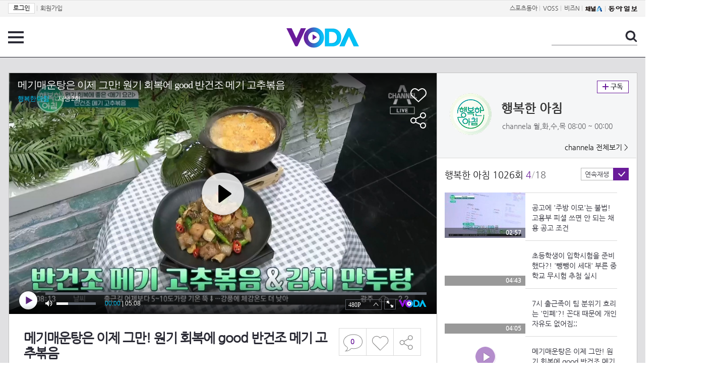

--- FILE ---
content_type: text/html; charset=UTF-8
request_url: https://voda.donga.com/3/all/39/3931489/1
body_size: 10251
content:
<!doctype html>
<html lang="ko">
    <head>
        <title>메기매운탕은 이제 그만! 원기 회복에 good 반건조 메기 고추볶음 | 보다</title>
        <meta name='keywords' content='보다, VODA, 동아일보, 동아닷컴, news, donga.com, voda'>
        <meta name='description' content="행복한 아침 1026회(23.02.02) 원기 회복에 좋은 '메기 요리' 반건조 메기 고추볶음 활기가 넘치는 '행복한 아침'이 시작됩니다! '행복한 아침' 월~금 아침 7시 30분 방송">
        <meta name='writer' content='동아닷컴'>
        <meta http-equiv='Content-Type' content='text/html; charset=utf-8'>
        <meta http-equiv="X-UA-Compatible" content="IE=edge">
        <meta property="og:image" content="https://dimg.donga.com/egc/CDB/VODA/Article/CA1/WPG2190045D/CA1_000002089967339.jpg"/>
        <meta name='robots' content='index,follow'/><meta name='googlebot' content='index,follow'/><meta name='referrer' content='no-referrer-when-downgrade'><meta property='og:type' content='video'><meta property='og:site_name' content='voda.donga.com' /><meta property='og:title' content='메기매운탕은 이제 그만! 원기 회복에 good 반건조 메기 고추볶음'/><meta property='og:image' content='https://dimg.donga.com/egc/CDB/VODA/Article/CA1/WPG2190045D/CA1_000002089967339.jpg'/><meta property='og:description' content='행복한 아침 1026회(23.02.02) 원기 회복에 좋은 '메기 요리' 반건조 메기 고추볶음 활기가 넘치는 '행복한 아침'이 시작됩니다! '행복한 아침' 월~금 아침 7시 30분 방송'><meta property='og:url' content='https://voda.donga.com/3/all/39/3931489/1'><meta property='og:video' content='https://voda.donga.com/play?cid=3931489&isAutoPlay=0'><meta property='og:video:url' content='https://voda.donga.com/play?cid=3931489&isAutoPlay=0'><meta property='og:video:type' content='text/html' /><meta property='og:video:width' content='476'><meta property='og:video:height' content='268'><meta property='og:video' content='https://voda.donga.com/play?cid=3931489&isAutoPlay=0'><meta property='og:video:url' content='https://voda.donga.com/play?cid=3931489&isAutoPlay=0'><meta property='og:video:type' content='application/x-shockwave-flash' /><meta property='og:video:width' content='476'><meta property='og:video:height' content='268'><meta name='twitter:card' content='summary' /><meta name='twitter:image:src' content='https://dimg.donga.com/egc/CDB/VODA/Article/CA1/WPG2190045D/CA1_000002089967339.jpg' /><meta name='twitter:site' content='@dongamedia' /><meta name='twitter:url' content='https://voda.donga.com/3/all/39/3931489/1' /><meta name='twitter:description' content='행복한 아침 1026회(23.02.02) 원기 회복에 좋은 '메기 요리' 반건조 메기 고추볶음 활기가 넘치는 '행복한 아침'이 시작됩니다! '행복한 아침' 월~금 아침 7시 30분 방송' /><meta name='twitter:title' content='메기매운탕은 이제 그만! 원기 회복에 good 반건조 메기 고추볶음' />
        <link rel="image_src" href="https://dimg.donga.com/egc/CDB/VODA/Article/CA1/WPG2190045D/CA1_000002089967339.jpg" />
        <link rel='stylesheet' type='text/css' href='https://image.donga.com/voda/pc/2016/css/style.css?t=20240708'>
        <script type="text/javascript" src="https://image.donga.com/donga/js.v.1.0/jquery-latest.js"></script>
        <script type='text/javascript' src='https://image.donga.com/donga/js.v.1.0/jquery-ui.js'></script>
        <script type='text/javascript' src='https://image.donga.com/donga/js.v.1.0/jquery-cookie.js'></script>
        <script type='text/javascript' src='https://image.donga.com/donga/js.v.1.0/donga.js'></script>
            <script type="application/ld+json">
    {
      "@context": "https://schema.org",
      "@type": "VideoObject",
      "name": "메기매운탕은 이제 그만! 원기 회복에 good 반건조 메기 고추볶음",
      "description": "행복한 아침 1026회(23.02.02) 원기 회복에 좋은 '메기 요리' 반건조 메기 고추볶음 활기가 넘치는 '행복한 아침'이 시작됩니다! '행복한 아침' 월~금 아침 7시 30분 방송",
      "thumbnailUrl": [
        "https://dimg.donga.com/egc/CDB/VODA/Article/CA1/WPG2190045D/CA1_000002089967339.jpg"
       ],
      "uploadDate": "2025-07-15T02:17:18+09:00",
      "duration": "PT5M8S",
      "contentUrl": "https://voda.donga.com/play?cid=3931489&isAutoPlay=0",
      "embedUrl": "https://voda.donga.com/3/all/39/3931489/1",
      "regionsAllowed": ["kr"]
    }
    </script>
        <script type='text/javascript' src='https://image.donga.com/dac/VODA/voda_view_head_taboola.js'></script>
        
<script type="text/javascript" src="https://image.donga.com/donga/js.v.1.0/GAbuilder.js?t=20240911"></script>
<script type="text/javascript">
gabuilder = new GAbuilder('GTM-PSNN4TX') ;
let pageviewObj = {
    'up_login_status' : 'N'
}
gabuilder.GAScreen(pageviewObj);
</script>
    </head>
    <body >
        
<!-- Google Tag Manager (noscript) -->
<noscript><iframe src='https://www.googletagmanager.com/ns.html?id=GTM-PSNN4TX' height='0' width='0' style='display:none;visibility:hidden'></iframe></noscript>
<!-- End Google Tag Manager (noscript) -->
        <div class='skip'><a href='#content'>본문바로가기</a></div>

        <!-- gnb 영역 -->
        <div id='gnb'>
    <div class='gnbBox'>
        <ul class='gnbLeft'>
            <li><a href='https://secure.donga.com/membership/login.php?gourl=https%3A%2F%2Fvoda.donga.com%2F3%2Fall%2F39%2F3931489%2F1'><strong>로그인</strong></a> | </li><li><a href='https://secure.donga.com/membership/join.php?gourl=https%3A%2F%2Fvoda.donga.com%2F3%2Fall%2F39%2F3931489%2F1'>회원가입</a></li>
        </ul>
        <ul class='gnbRight'>
            <li><a href='https://sports.donga.com' target='_blank' alt='SPORTS' title='SPORTS'>스포츠동아</a> | </li><li><a href='https://studio.donga.com/' target='_blank' alt='VOSS' title='VOSS'>VOSS</a> | </li><li><a href='https://bizn.donga.com' target='_blank' alt='BIZN' title='BIZN'>비즈N</a> | </li><li><a href='http://www.ichannela.com/' target='_blank' alt='CHANNEL_A' title='CHANNEL_A'><img src='https://image.donga.com/pc/2022/images/common/btn_ichannela.png'></a></li><li><a href='https://www.donga.com'><img src='https://image.donga.com/pc/2022/images/common/btn_donga.png'></a></li>
        </ul>
    </div>
</div>
        <!-- //gnb 영역 -->

        <!-- header 영역 -->
        <div id='header'>
            <!-- 메뉴 -->
            <div class="menu">
                <a href="#" class="menuBtn" onClick='javascript:$(".menuLayer").toggle();return false;'>전체 메뉴</a>
                <!-- 메뉴 레이어 -->
                <div class='menuLayer' style='display:none;' onmouseover='javascript:$(".menuLayer").show();' onMouseOut='javascript:$(".menuLayer").hide();'>
                    <div class="menu_box player">
                        <strong class="tit">동영상</strong>
                        <ul class="list_menu">
                            <li><a href="https://voda.donga.com/List?p1=genre&p2=all">최신</a></li>
                            <li><a href="https://voda.donga.com/List?p1=genre&p2=bestclick">인기</a></li>
                            <!-- <li><a href="https://voda.donga.com/List?c=01010&p1=genre&p2=all">뉴스</a></li> -->
                            <li><a href="https://voda.donga.com/List?c=0102&p1=genre&p2=all">예능</a></li>
                            <li><a href="https://voda.donga.com/List?c=0103&p1=genre&p2=all">뮤직</a></li>
                            <li><a href="https://voda.donga.com/List?c=0109&p1=genre&p2=all">어린이</a></li>
                            <li><a href="https://voda.donga.com/List?c=0107&p1=genre&p2=all">스포츠</a></li>
                            <!-- <li><a href="https://voda.donga.com/List?c=0108&p1=genre&p2=all">게임</a></li> -->
                            <li><a href="https://voda.donga.com/List?c=0105&p1=genre&p2=all">교양</a></li>
                            <li><a href="https://voda.donga.com/List?c=0106&p1=genre&p2=all">라이프</a></li>
                            <li><a href="https://voda.donga.com/List?c=0104&p1=genre&p2=all">시사</a></li>
                            <li><a href="https://voda.donga.com/List?c=0101&p1=genre&p2=all">드라마/영화</a></li>
                        </ul>
                    </div>
                    <div class="menu_box program">
                        <strong class="tit">프로그램</strong>
                        <ul class="list_menu">
                            <li><a href="https://voda.donga.com/List?p1=program&p2=all">최신 업데이트</a></li>
                            <li><a href="https://voda.donga.com/List?c=0005&p1=program&p2=broad">방송사별</a></li>
                            <li><a href="https://voda.donga.com/List?p1=program&p2=weekly">요일별</a></li>
                        </ul>
                    </div>
                    <div class="menu_box my">
                        <strong class="tit">MY</strong>
                        <ul class="list_menu">
                            <li><a href="https://voda.donga.com/My/List?p1=recent">최근 본</a></li>
                            <li><a href="https://voda.donga.com/My/List?p1=like">좋아요</a></li>
                            <li><a href="https://voda.donga.com/My/Subscription">구독</a></li>
                        </ul>
                    </div>
                    <div class="menu_box tv_brand">
                        <strong class="tit">브랜드관</strong>
                        <ul class="list_menu">
                            <li><a href="https://voda.donga.com/Brand?c=0&p1=tvchosun&p4=0003"><span class="icon_brand tvcho">TV조선</span></a></li>
                            <li><a href="https://voda.donga.com/Brand?c=0&p1=mbn&p4=0006"><span class="icon_brand mbn">MBN</span></a></li>
                            <li><a href="https://voda.donga.com/Brand?c=0&p1=channela&p4=0004"><span class="icon_brand cha">채널A</span></a></li>
                            <li><a href="https://voda.donga.com/Brand?c=0&p1=jtbc&p4=0005"><span class="icon_brand jtbc">JTBC</span></a></li>
                            <!--<li><a href="https://voda.donga.com/Brand?c=0&p1=cjenm&p4=0007"><span class="icon_brand cjem">CJ ENM</span></a></li>-->
                            <li><a href="https://voda.donga.com/Brand?c=0&p1=kbs&p4=0008"><span class="icon_brand kbs">KBS</span></a></li>
                            <li><a href="https://voda.donga.com/Brand?c=0&p1=mbc&p4=0002"><span class="icon_brand mbc">MBC</span></a></li>
                            <li><a href="https://voda.donga.com/Brand?c=0&p1=sbs&p4=0001"><span class="icon_brand sbs">SBS</span></a></li>
                            <!-- <li><a href="#"><span class="icon_brand ebs">EBS</span></a></li> -->
                        </ul>
                    </div>
                    <a href='#' class="btn_close" onClick='javascript:$(".menuLayer").hide();return false;'>닫기</a>
                </div>
                <!-- //메뉴 레이어 -->
            </div>
            <!-- //메뉴 -->
            <h1><a href="https://voda.donga.com"><img src="https://image.donga.com/voda/pc/2016/images/logo.gif" alt="VODA" /></a></h1>
            <!-- 전체 검색 -->
            <div class="search">
                <form action="https://voda.donga.com/Search" name="search">
                    <fieldset>
                        <legend>검색</legend>
                        <input type="text" id="query" name="query" title="검색어 입력 " />
                        <a href="javascript:search.submit();">검색</a>
                    </fieldset>
                </form>
            </div>
            <!-- // 전체 검색 -->
        </div>
        <!-- //header 영역 -->        <div id="wrap">
            <!-- container -->
            <div id="container">
                <div id="content">
                    <div class="playView">
                        <!-- 상단 동영상 영역 -->
                        <div class="playAreaWrap">
                        <div class="playArea">
                            <div class="playAreaCon">
                                <div class="playLeft">
                                    <!-- iframe 동영상 영역 -->
                                    <iframe width="848" height="478" src="https://voda.donga.com/play?cid=3931489&prod=voda&isAutoPlay=1&reco=0" frameborder="0" allowfullscreen name="iframe" scrolling="no"></iframe>
                                    <!-- //iframe 동영상 영역 -->
                                    <div class="playInfo">
                                        <h1 class="tit">메기매운탕은 이제 그만! 원기 회복에 good 반건조 메기 고추볶음</h1>
                                        <span>재생 <span id="playCnt">0</span>회  <span>|</span>  등록 2023.02.02</span>
                                        <div class="txtBox">
                                            <p class="txt">원기 회복에 좋은 '메기 요리' 반건조 메기 고추볶음 활기가 넘치는 '행복한 아침'이 시작됩니다! '행복한 아침' 월~금 아…</p>
                                            <!-- 더보기했을 떄 내용 -->
                                            <div class="txt2">
                                            <p>원기 회복에 좋은 '메기 요리' 반건조 메기 고추볶음 활기가 넘치는 '행복한 아침'이 시작됩니다! '행복한 아침' 월~금 아침 7시 30분 방송<br><br><strong>영상물 등급&nbsp;&nbsp;</strong> 모든 연령 시청가 <br>
<strong>방영일&nbsp;&nbsp;&nbsp;&nbsp;&nbsp;&nbsp;&nbsp;&nbsp;&nbsp;&nbsp;</strong> 2023. 02. 02<br>
<strong>카테고리&nbsp;&nbsp;&nbsp;&nbsp;&nbsp;&nbsp;</strong> 교양</p>
                                                <ul>
                                                    
                                                </ul>
                                            </div>
                                            <!-- //더보기했을 떄 내용 -->
                                        </div>
                                        <a href="#" class="more" onclick="javascript:return false;">더보기</a>
                                        <script type='text/javascript' src='https://image.donga.com/dac/VODA/voda_view_content.js'></script>
                                        <div class='play_bottom_ad'><script src='https://image.donga.com/dac/VODA/PC/voda_view_center_banner.js' type='text/javascript'></script></div>

                                        <ul class="btnArea">
                                            <li class="comment">
                                                <a href="#replyLayer" id="replyCnt"></a>
                                            </li>
                                            <span id='likeCnt' style='display:none;'></span><li class='like' onclick='javascript:return _spinTopLike(spinTopParams);' id='likeBtn'><a href='#'>좋아요</a></li> <li class='like' id='likeBox' style='display:none;'><a href='#' class='on' ></a></li>
                                            <li class="share">
                                                <a href="#none" class="shareBtn" onClick='javascript:$(".shareLayer").toggle();'>공유하기</a>
                                            </li>
                                        </ul>
                                        <div class='shareLayer' style='display:none;' onmouseover='javascript:$(".shareLayer").show();' onMouseOut='javascript:$(".shareLayer").hide();' >
                                            <span class="title">공유하기</span>
                                            <ul class="sns_list">

                                                <li><a href="#" onclick = "window.open( 'http://www.facebook.com/sharer.php?u=https%3A%2F%2Fvoda.donga.com%2F3%2Fall%2F39%2F3931489%2F1', '_SNS', 'width=760,height=500' ) ;return false;"><span class="icon_sns facebook">페이스북</span></a></li>
                                                <li><a href="#" onclick = "window.open( 'http://twitter.com/share?text=%EB%A9%94%EA%B8%B0%EB%A7%A4%EC%9A%B4%ED%83%95%EC%9D%80%20%EC%9D%B4%EC%A0%9C%20%EA%B7%B8%EB%A7%8C%21%20%EC%9B%90%EA%B8%B0%20%ED%9A%8C%EB%B3%B5%EC%97%90%20good%20%EB%B0%98%EA%B1%B4%EC%A1%B0%20%EB%A9%94%EA%B8%B0%20%EA%B3%A0%EC%B6%94%EB%B3%B6%EC%9D%8C%20%3A%20VODA%20donga.com&url=https%3A%2F%2Fvoda.donga.com%2F3%2Fall%2F39%2F3931489%2F1', '_SNS', 'width=860,height=500' ) ;return false;"><span class="icon_sns twitter">트위터</span></a></li>

                                                
                                                <li class="url">
                                                    <input type="text" class="url_inp" value="https://voda.donga.com/3/all/39/3931489/1"  id="url1"><a href="#" class="btn_copyurl" onclick="javascript:copyUrl('url1'); return false;">url복사</a>
                                                    <span class="txt" id="url1Txt">URL주소가 <em>복사</em>되었습니다.</span>
                                                </li>

                                            </ul>
                                            <a href='#none' class="btn_close" onClick='javascript:$(".shareLayer").hide();return false;'>닫기</a>
                                        </div>
                                    </div>
                                </div>
                                <div class="playRight">
                                    <div class="titBox">
    <div class='imgBox prgBg'><img src='https://dimg.donga.com/egc/CDB/VODA/Article/Program/CA1/WPG2190045D/CA1WPG2190045D489_thumb.jpg' alt='' /><span class='bg'></span></div>
    <div class="infoBox">
        <h2><a href='https://voda.donga.com/Program?cid=1631977'>행복한 아침</a></h2>
        <span class="info">channela 월,화,수,목  08:00 ~ 00:00</span>
    </div>
    <span class="subscribe">
        <a href='#' id='favorite0' onclick='javascript:return _spinTopFavorite(spinTopParams, 0);'>구독</a><a href='#' id='disfavorite0' onclick='javascript:return _spinTopDisFavorite(spinTopParams, 0);' class='on' style='display:none;'>구독</a>
    </span>
    <span class="all"><a href='https://voda.donga.com/Brand?c=0&p1=channela' >channela 전체보기 ></a></span>
</div>
                                    <div class="titListBox">
                                        <div>
                                            <div class="info">
                                                <span class="name">행복한 아침 1026회</span>  <span class='cur'>4</span><span class='slash'>/</span><span class='tot'>18</span>
                                            </div>
                                            <span class="autoPlayBox">
                                                    <span class="autoPlay">연속재생</span><span class="chk" id="chk_auto">동의</span>
                                            </span>
                                        </div>
                                        <div class="titList">
                                            <ul id="mydiv">
                                               <li>
    <a href="https://voda.donga.com/view/3/all/39/3931477/1">
        <div class="thumb">
            <img src="https://dimg.donga.com/c/160/90/95/1/egc/CDB/VODA/Article/CA1/WPG2190045D/CA1_000002089962364.jpg" alt="" />
            <div class="play_info">
                <span class="time">02:57</span>
            </div>
            
        </div>
        <div class="thumb_txt">
            <p>공고에 '주방 이모'는 불법! 고용부 피셜 쓰면 안 되는 채용 공고 조건</p>
        </div>
    </a>
</li><li>
    <a href="https://voda.donga.com/view/3/all/39/3931480/1">
        <div class="thumb">
            <img src="https://dimg.donga.com/c/160/90/95/1/egc/CDB/VODA/Article/CA1/WPG2190045D/CA1_000002089965749.jpg" alt="" />
            <div class="play_info">
                <span class="time">04:43</span>
            </div>
            
        </div>
        <div class="thumb_txt">
            <p>초등학생이 입학시험을 준비했다?! '뺑뺑이 세대' 부른 중학교 무시험 추첨 실시</p>
        </div>
    </a>
</li><li>
    <a href="https://voda.donga.com/view/3/all/39/3931486/1">
        <div class="thumb">
            <img src="https://dimg.donga.com/c/160/90/95/1/egc/CDB/VODA/Article/CA1/WPG2190045D/CA1_000002089964597.jpg" alt="" />
            <div class="play_info">
                <span class="time">04:05</span>
            </div>
            
        </div>
        <div class="thumb_txt">
            <p>7시 출근족이 팀 분위기 흐리는 '민폐'?! 꼰대 때문에 개인 자유도 없어짐;;</p>
        </div>
    </a>
</li><li>
    <a href="https://voda.donga.com/view/3/all/39/3931489/1">
        <div class="thumb">
            <img src="https://dimg.donga.com/c/160/90/95/1/egc/CDB/VODA/Article/CA1/WPG2190045D/CA1_000002089967392.jpg" alt="" />
            <div class="play_info on">
                <span class="time">05:08</span>
            </div>
            <span class='play'>재생중</span>
        </div>
        <div class="thumb_txt">
            <p>메기매운탕은 이제 그만! 원기 회복에 good 반건조 메기 고추볶음</p>
        </div>
    </a>
</li><li>
    <a href="https://voda.donga.com/view/3/all/39/3931492/1">
        <div class="thumb">
            <img src="https://dimg.donga.com/c/160/90/95/1/egc/CDB/VODA/Article/CA1/WPG2190045D/CA1_000002089966333.jpg" alt="" />
            <div class="play_info">
                <span class="time">05:00</span>
            </div>
            
        </div>
        <div class="thumb_txt">
            <p>4년 만에 K-POP 전설이 된 그들! 서태지와 아이들의 혜성 같은 등장</p>
        </div>
    </a>
</li><li>
    <a href="https://voda.donga.com/view/3/all/39/3931495/1">
        <div class="thumb">
            <img src="https://dimg.donga.com/c/160/90/95/1/egc/CDB/VODA/Article/CA1/WPG2190045D/CA1_000002089968142.jpg" alt="" />
            <div class="play_info">
                <span class="time">05:18</span>
            </div>
            
        </div>
        <div class="thumb_txt">
            <p>함 잡솨봐~ 바삭한 조림 요리 만드는 양념 꿀팁! '반건조 메기 고추볶음'</p>
        </div>
    </a>
</li><li>
    <a href="https://voda.donga.com/view/3/all/39/3931501/1">
        <div class="thumb">
            <img src="https://dimg.donga.com/c/160/90/95/1/egc/CDB/VODA/Article/CA1/WPG2190045D/CA1_000002089969664.png" alt="" />
            <div class="play_info">
                <span class="time">10:26</span>
            </div>
            
        </div>
        <div class="thumb_txt">
            <p>함 잡솨봐~ 원기 회복에 좋은 '반건조 메기 고추볶음' 만드는 법</p>
        </div>
    </a>
</li><li>
    <a href="https://voda.donga.com/view/3/all/39/3931510/1">
        <div class="thumb">
            <img src="https://dimg.donga.com/c/160/90/95/1/egc/CDB/VODA/Article/CA1/WPG2190045D/CA1_000002089971329.png" alt="" />
            <div class="play_info">
                <span class="time">16:45</span>
            </div>
            
        </div>
        <div class="thumb_txt">
            <p>'7시 출근' 논란, 다 꼰대 때문?! 고용주와 직장 상사들이 하지 말아야 할 것들 </p>
        </div>
    </a>
</li><li>
    <a href="https://voda.donga.com/view/3/all/39/3944572/1">
        <div class="thumb">
            <img src="https://dimg.donga.com/c/160/90/95/1/egc/CDB/VODA/Article/CA1/WPG2190045D/CA1_000002089962161.jpg" alt="" />
            <div class="play_info">
                <span class="time">02:57</span>
            </div>
            
        </div>
        <div class="thumb_txt">
            <p>공고에 '주방 이모'는 불법! 고용부 피셜 쓰면 안 되는 채용 공고 조건</p>
        </div>
    </a>
</li><li>
    <a href="https://voda.donga.com/view/3/all/39/3944575/1">
        <div class="thumb">
            <img src="https://dimg.donga.com/c/160/90/95/1/egc/CDB/VODA/Article/CA1/WPG2190045D/CA1_000002089964771.jpg" alt="" />
            <div class="play_info">
                <span class="time">04:05</span>
            </div>
            
        </div>
        <div class="thumb_txt">
            <p>7시 출근족이 팀 분위기 흐리는 '민폐'?! 꼰대 때문에 개인 자유도 없어짐;;</p>
        </div>
    </a>
</li><li>
    <a href="https://voda.donga.com/view/3/all/39/3944584/1">
        <div class="thumb">
            <img src="https://dimg.donga.com/c/160/90/95/1/egc/CDB/VODA/Article/CA1/WPG2190045D/CA1_000002089965253.jpg" alt="" />
            <div class="play_info">
                <span class="time">04:43</span>
            </div>
            
        </div>
        <div class="thumb_txt">
            <p>초등학생이 입학시험을 준비했다?! '뺑뺑이 세대' 부른 중학교 무시험 추첨 실시</p>
        </div>
    </a>
</li><li>
    <a href="https://voda.donga.com/view/3/all/39/3944587/1">
        <div class="thumb">
            <img src="https://dimg.donga.com/c/160/90/95/1/egc/CDB/VODA/Article/CA1/WPG2190045D/CA1_000002089965174.jpg" alt="" />
            <div class="play_info">
                <span class="time">04:43</span>
            </div>
            
        </div>
        <div class="thumb_txt">
            <p>초등학생이 입학시험을 준비했다?! '뺑뺑이 세대' 부른 중학교 무시험 추첨 실시</p>
        </div>
    </a>
</li><li>
    <a href="https://voda.donga.com/view/3/all/39/3944593/1">
        <div class="thumb">
            <img src="https://dimg.donga.com/c/160/90/95/1/egc/CDB/VODA/Article/CA1/WPG2190045D/CA1_000002089966585.jpg" alt="" />
            <div class="play_info">
                <span class="time">05:00</span>
            </div>
            
        </div>
        <div class="thumb_txt">
            <p>4년 만에 K-POP 전설이 된 그들! 서태지와 아이들의 혜성 같은 등장</p>
        </div>
    </a>
</li><li>
    <a href="https://voda.donga.com/view/3/all/39/3944626/1">
        <div class="thumb">
            <img src="https://dimg.donga.com/c/160/90/95/1/egc/CDB/VODA/Article/CA1/WPG2190045D/CA1_000002089971621.png" alt="" />
            <div class="play_info">
                <span class="time">16:45</span>
            </div>
            
        </div>
        <div class="thumb_txt">
            <p>'7시 출근' 논란, 다 꼰대 때문?! 고용주와 직장 상사들이 하지 말아야 할 것들 </p>
        </div>
    </a>
</li><li>
    <a href="https://voda.donga.com/view/3/all/39/3944632/1">
        <div class="thumb">
            <img src="https://dimg.donga.com/c/160/90/95/1/egc/CDB/VODA/Article/CA1/WPG2190045D/CA1_000002089968996.jpg" alt="" />
            <div class="play_info">
                <span class="time">05:18</span>
            </div>
            
        </div>
        <div class="thumb_txt">
            <p>함 잡솨봐~ 바삭한 조림 요리 만드는 양념 꿀팁! '반건조 메기 고추볶음'</p>
        </div>
    </a>
</li><li>
    <a href="https://voda.donga.com/view/3/all/39/3944635/1">
        <div class="thumb">
            <img src="https://dimg.donga.com/c/160/90/95/1/egc/CDB/VODA/Article/CA1/WPG2190045D/CA1_000002089967666.jpg" alt="" />
            <div class="play_info">
                <span class="time">05:08</span>
            </div>
            
        </div>
        <div class="thumb_txt">
            <p>메기매운탕은 이제 그만! 원기 회복에 good 반건조 메기 고추볶음</p>
        </div>
    </a>
</li><li>
    <a href="https://voda.donga.com/view/3/all/39/3944638/1">
        <div class="thumb">
            <img src="https://dimg.donga.com/c/160/90/95/1/egc/CDB/VODA/Article/CA1/WPG2190045D/CA1_000002089967339.jpg" alt="" />
            <div class="play_info">
                <span class="time">05:08</span>
            </div>
            
        </div>
        <div class="thumb_txt">
            <p>메기매운탕은 이제 그만! 원기 회복에 good 반건조 메기 고추볶음</p>
        </div>
    </a>
</li><li>
    <a href="https://voda.donga.com/view/3/all/39/3944641/1">
        <div class="thumb">
            <img src="https://dimg.donga.com/c/160/90/95/1/egc/CDB/VODA/Article/CA1/WPG2190045D/CA1_000002089969197.png" alt="" />
            <div class="play_info">
                <span class="time">10:26</span>
            </div>
            
        </div>
        <div class="thumb_txt">
            <p>함 잡솨봐~ 원기 회복에 좋은 '반건조 메기 고추볶음' 만드는 법</p>
        </div>
    </a>
</li>
                                            </ul>
                                        </div>
                                    </div>
                                    <div class='aside_bottom_ad'><script src='https://image.donga.com/dac/VODA/PC/voda_view_aside_bottom.js' type='text/javascript'></script></div>
                                </div>
                            </div>

                        <div class='ad_right01'><script type='text/javascript' src='https://image.donga.com/dac/VODA/voda_view_right_wing_20170223.js'></script></div>
                        <div class='ad_left01'><script src='https://image.donga.com/dac/VODA/PC/voda_view_left_wing.js' type='text/javascript'></script></div>
                        </div>
                </div>
<script>
    $(document).ready(function(){
        $('.playInfo .more').click(function(){
            $('.playLeft').toggleClass('on');
            if ($('.playLeft').hasClass('on'))
            {
                $('.playLeft').css('height','auto');
            }
            /* 더보기했을 때 */
            $('.playInfo .txt2').toggleClass('on');

            if ($('.playInfo .txt2').hasClass('on'))
            {
                $('.playInfo .txt').css('display','none');
                $('.playInfo .more').text('닫기');
            }
            else
            {
                $('.playInfo .txt').css('display','block');
                $('.playInfo .more').text('더보기');

            }

            /* 더보기했을 때 동영상리스트 높이 */
            $('.titListBox .titList ul').toggleClass('on');
            if ($('.titListBox .titList ul').hasClass('on'))
            {
                var moreTxtH = $('.playInfo .txtBox .txt2.on').height();
                var listH = $('.titListBox .titList ul').height();
                var morelistH = listH+moreTxtH+30;
                $('.titListBox .titList').css('height',morelistH);
                $('.titListBox .titList ul').css('height',morelistH);
            }
            else
            {
                $('.titListBox .titList').css('height','411px');
                $('.titListBox .titList ul').css('height','411px');
            }
        });
    });
</script>
<script>
    function sendAdLog(track_url) {
        var param = {
            f: track_url
        } ;
        $.ajax({
            url: "https://voda.donga.com/OPENAPI/voda/sendlog",
            data: param,
            type: "post",
            success : function() {
            },
            error : function(){
                console.log("error");
            }
        });
    }

    var cookie_chk = "0" ;

    if (cookie_chk == 1)
    {
        $('#likeBtn').hide() ;
        $('#likeBox').show() ;
    }
    else
    {
        $("#likeBtn").click( function(){
            $('#likeBtn').hide() ;
            $('#likeBox').show() ;
        });
    }
    $("#likeBox").click( function(){
        alert('이미 추천하였습니다.') ;
        return false;
    });
    function getSpinTopCount()
    {
        $.getJSON ( "https://spintop.donga.com/comment?jsoncallback=?", {
            m: "newsinfo" ,
            p3: "voda.donga.com" ,
            p4: "VODA.3931489"
        })
        .done ( function( result ) {
            var data = $.parseJSON(result);
            if (data.DATA)
            {
                $('#playCnt').html( data.DATA.ref2  ) ;
            }
            else
            {
                $('#playCnt').html( 0 ) ;
            }
        })
        .error ( function( result ) {
        });
    }
    function getCommentCount()
    {
        $.getJSON ( "https://spintop.donga.com/comment?jsoncallback=?", {
            m: "count" ,
            p3: "voda.donga.com" ,
            p4: "VODA.3931489"
        })
        .done ( function( result ) {
            $('#replyCnt').html( '<strong>'+result+'</strong>' ) ;
        })
        .error ( function( result ) {
        });
    }
    getSpinTopCount();
    getCommentCount();

</script>
                        <!-- //상단 동영상 영역 -->
<script type='text/javascript' src='https://image.donga.com/dac/VODA/voda_view_taboola.js'></script>

<div class="playViewCon">
    <!-- 당신이 좋아 할 만한 영상 -->
    <div>
        <h3>당신이 좋아 할 만한 영상</h3>
        <ul class="thumb_list">
                        <li>
                <a href="javascript:sendRecommendLog('M01_TZ202601236010', '6071971');">
                <div class="thumb">
                    <img src="https://dimg.donga.com/c/240/135/95/1/egc/CDB/VODA/Article/K02/T2025-0062/K02_LS-20251201194157-01-000_20260122_PLAT001595.jpg" alt="" />
                    <div class="play_info">
                        <span class="play">재생</span>
                        <span class="time">00:49</span>
                    </div>
                </div>
                <div class="thumb_txt">
                    <span class="tit">은애하는 도적님아</span>
                    <span class="txt">[7화 선공개] ＂혼례 올린 여인입니다＂ 은조를 사이에 둔 두 남자의 신경전 [은애하는 도적님아] | KBS 방송</span>
                </div>
                <span class="line"></span>
            </a>
        </li>            <li>
                <a href="javascript:sendRecommendLog('M01_TZ202601236010', '6073093');">
                <div class="thumb">
                    <img src="https://dimg.donga.com/c/240/135/95/1/egc/CDB/VODA/Article/K02/T2025-0254/K02_PS-2026003028-01-000_20260123_TECH20130197.jpg" alt="" />
                    <div class="play_info">
                        <span class="play">재생</span>
                        <span class="time">00:29</span>
                    </div>
                </div>
                <div class="thumb_txt">
                    <span class="tit">친밀한 리플리</span>
                    <span class="txt">[84회 예고] 진태석을 끌어내리는 데 가장 중요한 카드지 [친밀한 리플리] | KBS 방송</span>
                </div>
                <span class="line"></span>
            </a>
        </li>            <li>
                <a href="javascript:sendRecommendLog('M01_TZ202601236010', '6072991');">
                <div class="thumb">
                    <img src="https://dimg.donga.com/c/240/135/95/1/egc/CDB/VODA/Article/K02/T2025-0254/K02_PS-2026003028-01-000_MFSC2330.jpg" alt="" />
                    <div class="play_info">
                        <span class="play">재생</span>
                        <span class="time">02:57</span>
                    </div>
                </div>
                <div class="thumb_txt">
                    <span class="tit">친밀한 리플리</span>
                    <span class="txt">이효나에 복수하려는 이시아의 계획은? “ 나한테 생각이 있어 ” [친밀한 리플리] | KBS 260123 방송 </span>
                </div>
                <span class="line"></span>
            </a>
        </li>            <li>
                <a href="javascript:sendRecommendLog('M01_TZ202601236010', '6072988');">
                <div class="thumb">
                    <img src="https://dimg.donga.com/c/240/135/95/1/egc/CDB/VODA/Article/K02/T2025-0254/K02_PS-2026003028-01-000_MFSC1273.jpg" alt="" />
                    <div class="play_info">
                        <span class="play">재생</span>
                        <span class="time">02:50</span>
                    </div>
                </div>
                <div class="thumb_txt">
                    <span class="tit">친밀한 리플리</span>
                    <span class="txt">“ 부회장뿐만 아니라.. ” 한기웅 앞에서 드러낸 설정환의 권력욕! [친밀한 리플리] | KBS 260123 방송 </span>
                </div>
                <span class="line"></span>
            </a>
        </li>            <li>
                <a href="javascript:sendRecommendLog('M01_TZ202601236010', '6073057');">
                <div class="thumb">
                    <img src="https://dimg.donga.com/c/240/135/95/1/egc/CDB/VODA/Article/K02/T2025-0254/K02_PS-2026003028-01-000_MFSC9990.jpg" alt="" />
                    <div class="play_info">
                        <span class="play">재생</span>
                        <span class="time">09:25</span>
                    </div>
                </div>
                <div class="thumb_txt">
                    <span class="tit">친밀한 리플리</span>
                    <span class="txt">[83회 하이라이트] “ 세무조사?! ” 최종환의 계획으로 위기에 몰린 이승연! [친밀한 리플리] | KBS 260123 방송 </span>
                </div>
                <span class="line"></span>
            </a>
        </li>            <li>
                <a href="javascript:sendRecommendLog('M01_TZ202601236010', '6073036');">
                <div class="thumb">
                    <img src="https://dimg.donga.com/c/240/135/95/1/egc/CDB/VODA/Article/K02/T2025-0254/K02_PS-2026003028-01-000_MFSC8697.jpg" alt="" />
                    <div class="play_info">
                        <span class="play">재생</span>
                        <span class="time">03:52</span>
                    </div>
                </div>
                <div class="thumb_txt">
                    <span class="tit">친밀한 리플리</span>
                    <span class="txt">“ 세무조사가 있겠습니다 ” 이승연 회사에 들이닥친 국세청?! [친밀한 리플리] | KBS 260123 방송 </span>
                </div>
                <span class="line"></span>
            </a>
        </li>            <li>
                <a href="javascript:sendRecommendLog('M01_TZ202601236010', '6071785');">
                <div class="thumb">
                    <img src="https://dimg.donga.com/c/240/135/95/1/egc/CDB/VODA/Article/CS1/C202500100/CS1_707658806.jpg" alt="" />
                    <div class="play_info">
                        <span class="play">재생</span>
                        <span class="time">06:16</span>
                    </div>
                </div>
                <div class="thumb_txt">
                    <span class="tit">미스트롯4</span>
                    <span class="txt">추가 합격자 발표 계속해서 더 듣고 싶은 목소리의 주인공 TV CHOSUN 260122 방송</span>
                </div>
                <span class="line"></span>
            </a>
        </li>            <li>
                <a href="javascript:sendRecommendLog('M01_TZ202601236010', '6073003');">
                <div class="thumb">
                    <img src="https://dimg.donga.com/c/240/135/95/1/egc/CDB/VODA/Article/K02/T2025-0254/K02_PS-2026003028-01-000_MFSC4723.jpg" alt="" />
                    <div class="play_info">
                        <span class="play">재생</span>
                        <span class="time">03:20</span>
                    </div>
                </div>
                <div class="thumb_txt">
                    <span class="tit">친밀한 리플리</span>
                    <span class="txt">“ 제가 데이비드 케이라고... ” 이효나도 알게 된 해외투자자의 정체! [친밀한 리플리] | KBS 260123 방송 </span>
                </div>
                <span class="line"></span>
            </a>
        </li>            <li>
                <a href="javascript:sendRecommendLog('M01_TZ202601236010', '6072997');">
                <div class="thumb">
                    <img src="https://dimg.donga.com/c/240/135/95/1/egc/CDB/VODA/Article/K02/T2025-0254/K02_PS-2026003028-01-000_MFSC399.jpg" alt="" />
                    <div class="play_info">
                        <span class="play">재생</span>
                        <span class="time">02:00</span>
                    </div>
                </div>
                <div class="thumb_txt">
                    <span class="tit">친밀한 리플리</span>
                    <span class="txt">한기웅이 갖고 있는 영상을 찾으려는 설정환! “ 진세훈이 갖고있는 동영상... ” [친밀한 리플리] | KBS 260123 방송 </span>
                </div>
                <span class="line"></span>
            </a>
        </li>            <li>
                <a href="javascript:sendRecommendLog('M01_TZ202601236010', '6073021');">
                <div class="thumb">
                    <img src="https://dimg.donga.com/c/240/135/95/1/egc/CDB/VODA/Article/K02/T2025-0254/K02_PS-2026003028-01-000_MFSC6312.jpg" alt="" />
                    <div class="play_info">
                        <span class="play">재생</span>
                        <span class="time">02:36</span>
                    </div>
                </div>
                <div class="thumb_txt">
                    <span class="tit">친밀한 리플리</span>
                    <span class="txt">아빠 박철호의 사고 영상을 마주하게 된 이사이의 오열 “ 아빠 얼마나 아팠을까... ” [친밀한 리플리] | KBS 260123 방송 </span>
                </div>
                <span class="line"></span>
            </a>
        </li>            <li>
                <a href="javascript:sendRecommendLog('M01_TZ202601236010', '6072979');">
                <div class="thumb">
                    <img src="https://dimg.donga.com/c/240/135/95/1/egc/CDB/VODA/Article/M01/T60528G/M01_T2202601236004407.jpg" alt="" />
                    <div class="play_info">
                        <span class="play">재생</span>
                        <span class="time">00:27</span>
                    </div>
                </div>
                <div class="thumb_txt">
                    <span class="tit">첫 번째 남자</span>
                    <span class="txt">[30회 예고] ＂장미 씨!!＂, MBC 260126 방송</span>
                </div>
                <span class="line"></span>
            </a>
        </li>            <li>
                <a href="javascript:sendRecommendLog('M01_TZ202601236010', '6073027');">
                <div class="thumb">
                    <img src="https://dimg.donga.com/c/240/135/95/1/egc/CDB/VODA/Article/K02/T2025-0254/K02_PS-2026003028-01-000_MFSC7371.jpg" alt="" />
                    <div class="play_info">
                        <span class="play">재생</span>
                        <span class="time">03:10</span>
                    </div>
                </div>
                <div class="thumb_txt">
                    <span class="tit">친밀한 리플리</span>
                    <span class="txt">사고 영상을 빌미로 최종환을 협박하려는 설정환 “ 남는 건 진태석, 횡령으로 감옥에.. ” [친밀한 리플리] | KBS 260123 방송 </span>
                </div>
                <span class="line"></span>
            </a>
        </li>            <li>
                <a href="javascript:sendRecommendLog('M01_TZ202601236010', '6072484');">
                <div class="thumb">
                    <img src="https://dimg.donga.com/c/240/135/95/1/egc/CDB/VODA/Article/M01/T70346/M01_T2202601235989513.jpg" alt="" />
                    <div class="play_info">
                        <span class="play">재생</span>
                        <span class="time">04:30</span>
                    </div>
                </div>
                <div class="thumb_txt">
                    <span class="tit">나 혼자 산다</span>
                    <span class="txt">[선공개] 배나라의 단백질 가득 아침 식사 신체 밸런스를 지키는 루틴, MBC 260123 방송</span>
                </div>
                <span class="line"></span>
            </a>
        </li>            <li>
                <a href="javascript:sendRecommendLog('M01_TZ202601236010', '6073018');">
                <div class="thumb">
                    <img src="https://dimg.donga.com/c/240/135/95/1/egc/CDB/VODA/Article/K02/T2025-0254/K02_PS-2026003028-01-000_MFSC5794.jpg" alt="" />
                    <div class="play_info">
                        <span class="play">재생</span>
                        <span class="time">02:47</span>
                    </div>
                </div>
                <div class="thumb_txt">
                    <span class="tit">친밀한 리플리</span>
                    <span class="txt">“ 공난숙이 배후에? ” 이승연&설정환이 손 잡았다는 걸 알게 된 최종환의 계획? [친밀한 리플리] | KBS 260123 방송 </span>
                </div>
                <span class="line"></span>
            </a>
        </li>            <li>
                <a href="javascript:sendRecommendLog('M01_TZ202601236010', '6062509');">
                <div class="thumb">
                    <img src="https://dimg.donga.com/c/240/135/95/1/egc/CDB/VODA/Article/S01/P475968154/S01_477725664198.jpg" alt="" />
                    <div class="play_info">
                        <span class="play">재생</span>
                        <span class="time">01:28</span>
                    </div>
                </div>
                <div class="thumb_txt">
                    <span class="tit">내겐 너무 까칠한 매니저 - 비서진</span>
                    <span class="txt">[1월 23일 예고] 이서진×김광규, ‘my 스타’ 박신혜 컨디션 난조로 처음 겪는 병수발</span>
                </div>
                <span class="line"></span>
            </a>
        </li>            <li>
                <a href="javascript:sendRecommendLog('M01_TZ202601236010', '6062755');">
                <div class="thumb">
                    <img src="https://dimg.donga.com/c/240/135/95/1/egc/CDB/VODA/Article/K02/T2025-0062/K02_PS-2025224664-01-000_20260116_PLAT001462.jpg" alt="" />
                    <div class="play_info">
                        <span class="play">재생</span>
                        <span class="time">01:03</span>
                    </div>
                </div>
                <div class="thumb_txt">
                    <span class="tit">은애하는 도적님아</span>
                    <span class="txt">[5화 선공개] 단 한순간도 망설이지 않을거야 [은애하는 도적님아] | KBS 방송</span>
                </div>
                <span class="line"></span>
            </a>
        </li>            <li>
                <a href="javascript:sendRecommendLog('M01_TZ202601236010', '6072766');">
                <div class="thumb">
                    <img src="https://dimg.donga.com/c/240/135/95/1/egc/CDB/VODA/Article/M01/T70346/M01_T2202601235991552.jpg" alt="" />
                    <div class="play_info">
                        <span class="play">재생</span>
                        <span class="time">03:28</span>
                    </div>
                </div>
                <div class="thumb_txt">
                    <span class="tit">나 혼자 산다</span>
                    <span class="txt">[선공개] 김대호가 친척들을 위해 준비한 코스 범죄와의 전쟁 느낌 나는 가족?!, MBC 260123 방송</span>
                </div>
                <span class="line"></span>
            </a>
        </li>            <li>
                <a href="javascript:sendRecommendLog('M01_TZ202601236010', '6073213');">
                <div class="thumb">
                    <img src="https://dimg.donga.com/c/240/135/95/1/egc/CDB/VODA/Article/M01/T60507G/M01_TZ202601236005972.jpg" alt="" />
                    <div class="play_info">
                        <span class="play">재생</span>
                        <span class="time">03:13</span>
                    </div>
                </div>
                <div class="thumb_txt">
                    <span class="tit">판사 이한영</span>
                    <span class="txt">복수 대신 재판... 유족의 요청을 받아든 지성, MBC 260123 방송</span>
                </div>
                <span class="line"></span>
            </a>
        </li>            <li>
                <a href="javascript:sendRecommendLog('M01_TZ202601236010', '6072967');">
                <div class="thumb">
                    <img src="https://dimg.donga.com/c/240/135/95/1/egc/CDB/VODA/Article/M01/T60528G/M01_TZ202601236002886.jpg" alt="" />
                    <div class="play_info">
                        <span class="play">재생</span>
                        <span class="time">02:14</span>
                    </div>
                </div>
                <div class="thumb_txt">
                    <span class="tit">첫 번째 남자</span>
                    <span class="txt">＂엄마!!＂ 정소영에게 달려간 함은정, MBC 260123 방송</span>
                </div>
                <span class="line"></span>
            </a>
        </li>            <li>
                <a href="javascript:sendRecommendLog('M01_TZ202601236010', '6073255');">
                <div class="thumb">
                    <img src="https://dimg.donga.com/c/240/135/95/1/egc/CDB/VODA/Article/M01/T60507G/M01_TZ202601236006671.jpg" alt="" />
                    <div class="play_info">
                        <span class="play">재생</span>
                        <span class="time">03:23</span>
                    </div>
                </div>
                <div class="thumb_txt">
                    <span class="tit">판사 이한영</span>
                    <span class="txt">지성의 뒤를 캐던 박희순, 과거 재판에서 드러난 연결고리, MBC 260123 방송</span>
                </div>
                <span class="line"></span>
            </a>
        </li>
           </ul>
    </div>
    <!-- //당신이 좋아 할 만한 영상 -->

    <div class="etcBox"><a name='replyLayer'></a>
    <link rel='stylesheet' type='text/css' href='https://image.donga.com/donga/css.v.2.0/donga_reply.css?t=20230525'><script type='text/javascript' src='https://image.donga.com/donga/js.v.4.0/spintop-comment.js?t=20230525'></script>
<div id='spinTopLayer'></div>
<script>
var spinTopLoginUrl = "https://secure.donga.com/membership/login.php?gourl=https%3A%2F%2Fvoda.donga.com%2F3%2Fall%2F39%2F3931489%2F1" ;
var spinTopParams = new Array();
$(document).ready( function() {
    spinTopParams['length'] = '10' ;
    spinTopParams['site'] = 'voda.donga.com' ;
    spinTopParams['newsid'] = 'VODA.3931489' ;
    spinTopParams['newsurl'] = 'https://voda.donga.com/3/all/39/3931489/1' ;
    spinTopParams['newstitle'] = '함 잡솨봐~ 원기 회복에 좋은 \'반건조 메기 고추볶음\' 만드는 법' ;
    spinTopParams['newsimage'] = '' ;
    spinTopParams['cuscommentid'] = 'spinTopLayer' ;
    _spinTop (spinTopParams, 1 ) ;
}) ;
</script>
<script>
    spinTopParams['prod'] = "VODA" ;
    spinTopParams['service'] = 'subscription' ;
    spinTopParams['program_cid'] = '1631977' ;
    spinTopParams['program_title'] = "행복한 아침" ;
    spinTopParams['favoriteid'] = "" ;
</script>
            <!-- 방송사별 홍보영역 -->
                <div class="adArea">
                        
                </div>
                <!-- //방송사별 홍보영역 -->
            </div>
        </div>
    </div>


<script type='text/javascript' src='https://image.donga.com/donga/js/kakao.2015.min.js'></script>
<script>
Kakao.init('74003f1ebb803306a161656f4cfe34c4');

var autoPlay = $.cookie('VODA_PLAYER_AUTO')  ;
if( !autoPlay ) { $.cookie('VODA_PLAYER_AUTO', '1', { expires: 30, domain: 'voda.donga.com' }); autoPlay = "1"; }
$('.autoPlayBox').click(function(){
    if( autoPlay == "1") { autoPlay = 0; $('.chk').addClass("on"); $.cookie('VODA_PLAYER_AUTO', '0', { expires: 30, domain: 'voda.donga.com' }); }
    else { autoPlay = 1; $('.chk').removeClass("on"); $.cookie('VODA_PLAYER_AUTO', '1', { expires: 30, domain: 'voda.donga.com' }); }
});

function nextClip() {
    var auto = $.cookie('VODA_PLAYER_AUTO')  ;
    if(auto == "1") $(location).attr('href', "https://voda.donga.com/view/3/all/39/3931492/1");
}

function sendRecommendLog(action, link){
   timestamp = new Date().getTime();
    var recom_url = "http://olaplog.smartmediarep.com/api/v1/olap/olap.sb?version=1.0";
        recom_url += "&requesttime=20260124004009";
        recom_url += "&media=SMR_MEMBERS";
        recom_url += "&site=SMRINDONGA";
        recom_url += "&page=CLIP_END";
        recom_url += "&layout=L1";
        recom_url += "&cpid=CD";
        recom_url += "&channelid=";
        recom_url += "&section=";
        recom_url += "&brand=";
        recom_url += "&programid=";
        recom_url += "&recomedia=SMR";
        recom_url += "&device=PC";
        recom_url += "&timestamp=";
        recom_url += timestamp ;

    if(action=="spread") sendAdLog(recom_url+"&clipid=M01_TZ202601236010;M01_TZ202601236010;M01_TZ202601236010;M01_TZ202601236010;M01_TZ202601236010;M01_TZ202601236010;M01_TZ202601236010;M01_TZ202601236010;M01_TZ202601236010;M01_TZ202601236010;M01_TZ202601236010;M01_TZ202601236010;M01_TZ202601236010;M01_TZ202601236010;M01_TZ202601236010;M01_TZ202601236010;M01_TZ202601236010;M01_TZ202601236010;M01_TZ202601236010;M01_TZ202601236010&targetclipid=") ;
    else {
         sendAdLog(recom_url+"&clipid=&targetclipid="+action) ;
         $(location).attr('href', "https://voda.donga.com/view/3/all/39/"+link+"/1");
    }
}
 sendRecommendLog('spread', ''); 

$(document).ready(function(){
    if (window.attachEvent)
    {
        window.attachEvent('onmessage', function(e) {
            try
            {
                if(e.data != 'undefined'){
                    nextClip();
                }
            }
            catch(e)
            {
                console.log("attachEvent Error");
            }
        });
    }
    else if (window.addEventListener)
    {
        window.addEventListener('message', function(e) {
            try
            {
                if(e.data === 'nextClip Play'){
                    nextClip();
                }
            }
            catch(e)
            {
                console.log("addEventListener Error");
            }
        });
    }
});
</script>
<script>
function copyUrl(id)
{
    var tag = $('#'+id).val() ;
    $('#'+id).val(tag).select() ;
    var succeed;
    try {
        succeed = document.execCommand("copy");
    } catch(e) {
        succeed = false;
    }

    if (succeed) {
        $('#'+id+'Txt').show();
        $('#'+id+'Txt').delay(1000).fadeOut('fast');
    }

    return false;
}
</script><div class='brand'><ul><li><a href='https://voda.donga.com/Brand?c=0&p1=tvchosun&p4=0003'><img src='https://image.donga.com/voda/pc/2016/images/brand_chosun.gif' alt='TV조선' /></a></li><li><a href='https://voda.donga.com/Brand?c=0&p1=mbn&p4=0006'><img src='https://image.donga.com/voda/pc/2016/images/brand_mbn.gif' alt='MBN' /></a></li><li><a href='https://voda.donga.com/Brand?c=0&p1=channela&p4=0004'><img src='https://image.donga.com/voda/pc/2016/images/brand_channela.gif' alt='CHANNEL A' /></a></li><li><a href='https://voda.donga.com/Brand?c=0&p1=jtbc&p4=0005'><img src='https://image.donga.com/voda/pc/2016/images/brand_jtbc.gif' alt='Jtbc' /></a></li><li><a href='https://voda.donga.com/Brand?c=0&p1=kbs&p4=0008'><img src='https://image.donga.com/voda/pc/2016/images/brand_kbs.gif' alt='KBS' /></a></li><li><a href='https://voda.donga.com/Brand?c=0&p1=mbc&p4=0002'><img src='https://image.donga.com/voda/pc/2016/images/brand_mbc.gif' alt='MBC' /></a></li><li><a href='https://voda.donga.com/Brand?c=0&p1=sbs&p4=0001'><img src='https://image.donga.com/voda/pc/2016/images/brand_sbs.gif' alt='SBS' /></a></li></ul></div></div></div></div><div id='footer'><span class='copyright'>본 영상 콘텐츠의 저작권 및 법적 책임은 각 방송사에 있으며, 무단으로 이용하는 경우 법적 책임을 질 수 있습니다. 또한 donga.com의 입장과 다를 수 있습니다.</span><div><strong>보다(VODA)</strong> <span class='txt_bar'>|</span><a href='https://secure.donga.com/membership/policy/service.php' target='_blank'>이용약관</a> <span class='txt_bar'>|</span><a href='https://secure.donga.com/membership/policy/privacy.php' target='_blank'><strong>개인정보처리방침</strong></a> <span class='txt_bar'>|</span><span class='copy_txt'>Copyright by <strong>dongA.com</strong> All rights reserved.</span></div></div></body></html><script>var _GCD = '50'; </script><script src='https://dimg.donga.com/acecounter/acecounter_V70.20130719.js'></script><script>_PL(_rl);</script>

--- FILE ---
content_type: text/html; charset=UTF-8
request_url: https://voda.donga.com/play?cid=3931489&prod=voda&isAutoPlay=1&reco=0
body_size: 2166
content:
<!DOCTYPE html>
<html lang="ko">
<head>
    <title>메기매운탕은 이제 그만! 원기 회복에 good 반건조 메기 고추볶음 : VODA : 동아닷컴</title>
    <meta name="keywords" content="보다, VODA, 동아일보, 동아닷컴, news, donga.com, voda, ">
    <meta name="description" content="원기 회복에 좋은 &#039;메기 요리&#039; 반건조 메기 고추볶음 활기가 넘치는 &#039;행복한 아침&#039;이 시작됩니다! &#039;행복한 아침&#039; 월~금 아침 7시 30분 방송">
    <meta name="writer" content='동아닷컴'>
    <meta name="referrer" content="no-referrer-when-downgrade">
    <meta name='robots' content='index,follow'/><meta name='googlebot' content='index,follow'/>
    <link rel="image_src" href="https://dimg.donga.com/egc/CDB/VODA/Article/CA1/WPG2190045D/CA1_000002089967339.jpg" />
    <meta http-equiv='Content-Type' content='text/html; charset=utf-8'>
    <meta http-equiv="X-UA-Compatible" content="IE=edge">
    <meta charset="utf-8">
    <meta property="fb:app_id" content="678966198797210">
    <meta property="og:type" content="video">
    <meta property="og:site_name" content="voda.donga.com" />
    <meta property="og:title" content="메기매운탕은 이제 그만! 원기 회복에 good 반건조 메기 고추볶음"/>
    <meta property="og:image" content="https://dimg.donga.com/egc/CDB/VODA/Article/CA1/WPG2190045D/CA1_000002089967339.jpg"/>
    <meta property="og:description" content="원기 회복에 좋은 &#039;메기 요리&#039; 반건조 메기 고추볶음 활기가 넘치는 &#039;행복한 아침&#039;이 시작됩니다! &#039;행복한 아침&#039; 월~금 아침 7시 30분 방송">
    <meta property="og:url" content="https://voda.donga.com/3/all/39/3931489/1">
    <meta name="twitter:card" content="summary" />
    <meta name="twitter:image:src" content="https://dimg.donga.com/egc/CDB/VODA/Article/CA1/WPG2190045D/CA1_000002089967339.jpg" />
    <meta name="twitter:site" content="@dongamedia" />
    <meta name="twitter:url" content="https://voda.donga.com/3/all/39/3931489/1" />
    <meta name="twitter:description" content="원기 회복에 좋은 &#039;메기 요리&#039; 반건조 메기 고추볶음 활기가 넘치는 &#039;행복한 아침&#039;이 시작됩니다! &#039;행복한 아침&#039; 월~금 아침 7시 30분 방송" />
    <meta name="twitter:title" content="메기매운탕은 이제 그만! 원기 회복에 good 반건조 메기 고추볶음" /><script type="text/javascript" src="https://image.donga.com/donga/js.v.1.0/jquery-latest.js"></script>
<script type="text/javascript" src="https://image.donga.com/donga/js.v.1.0/jquery-ui.js"></script>
<script type="text/javascript" src="https://image.donga.com/donga/js/jquery.cookie.js"></script>
<script type="text/javascript" src="https://image.donga.com/donga/player/js/jquery.jplayer.js"></script>
<script type='text/javascript' src='https://image.donga.com/donga/js/kakao.2015.min.js'></script>
<script type='text/javascript' src='https://image.donga.com/donga/js.v.2.0/spintop-comment.js?t=20210811'></script>
<link href="https://image.donga.com/donga/player/css/player_smr_PC.css" rel="stylesheet" type="text/css" />
<script type="text/javascript" src="https://image.donga.com/donga/player/js.v.2.0/dplayer_v1.js?t=20240730"></script>
<script type="application/ld+json">
{
    "@context": "https://schema.org",
    "@type": "VideoObject",
    "name": "메기매운탕은 이제 그만! 원기 회복에 good 반건조 메기 고추볶음",
    "description": "원기 회복에 좋은 &#039;메기 요리&#039; 반건조 메기 고추볶음 활기가 넘치는 &#039;행복한 아침&#039;이 시작됩니다! &#039;행복한 아침&#039; 월~금 아침 7시 30분 방송",
    "thumbnailUrl": [
    "https://dimg.donga.com/egc/CDB/VODA/Article/CA1/WPG2190045D/CA1_000002089967339.jpg"
    ],
    "uploadDate": "2025-07-15T02:17:18+09:00",
    "duration": "PT5M8S",
    "contentUrl": "https://voda.donga.com/play?cid=3931489&prod=voda&isAutoPlay=1&reco=0",
    "embedUrl": "https://voda.donga.com/3/all/39/3931489/1",
    "regionsAllowed": ["kr"]
}
</script></head>
<body oncontextmenu='return false' onselectstart='return false' ondragstart='return false' >
<div class="jp-video-wrap">
<div id="jp_container_1">video loading...</div>
</div>
</body>
</html>
<script>
$(document).ready ( function(){

    var options = {"model":"smr","newsid":"VODA","cid":"3931489","title":"\uba54\uae30\ub9e4\uc6b4\ud0d5\uc740 \uc774\uc81c \uadf8\ub9cc! \uc6d0\uae30 \ud68c\ubcf5\uc5d0 good \ubc18\uac74\uc870 \uba54\uae30 \uace0\ucd94\ubcf6\uc74c","program":"\ud589\ubcf5\ud55c \uc544\uce68","programurl":"https:\/\/voda.donga.com\/Program?cid=1631977","clipurl":"https:\/\/voda.donga.com\/3\/all\/39\/3931489\/1","poster":"https:\/\/dimg.donga.com\/egc\/CDB\/VODA\/Article\/CA1\/WPG2190045D\/CA1_000002089967339.jpg","duration":"308","autoplay":"1","encode_type":"33","device":"PC","like":0,"voda_auto":"1","count_play":2,"prod":"voda","css":"player_smr_PC.css","hiddenClass":["jp-mutebox-m"],"mediaInfo":{"mediaurl":"\/nvod\/C\/WPG2190045D\/2023\/02\/C230202112721_5000_t35.mp4","channelid":"CA1","corpcode":"channela","clipid":"CA1_000002089967","cliptime":"20230202113116"},"adInfo":{"cid":"3931489","adlink":"cpid=CD&channelid=CA1&category=01&section=03&programid=CA1_WPG2190045D&clipid=CA1_000002089967&contentnumber=1026&targetnation=&isonair=Y&ispay=N&vodtype=C&broaddate=20230202&playtime=308&starttime=0&endtime=0","channelid":"CA1","ptype":"1"},"endInfo":{"cpid":"CD","programid":"CA1_WPG2190045D","clipid":"CA1_000002089967"}} ;
    options.mute = 0 ;   // 1: mute
    options.autoplay = 1 ;  // 0:autoplay false...1: autoplay true ; default : 0
    options.showinfo = 2 ;    // 0:all none...1:title ok, interface none -- default ...2:  title ok, interface ok
    options.share = 1 ;         // 0: none...1: ok

    window.dPlayer =  new dPlayer( $( '#jp_container_1' ), options ) ;

}) ;
</script>
<script>var _GCD = '50'; </script><script src='https://dimg.donga.com/acecounter/acecounter_V70.20130719.js'></script><script>_PL(_rl);</script>

--- FILE ---
content_type: text/html; charset=UTF-8
request_url: https://spintop.donga.com/comment?jsoncallback=jQuery1112013168484380511325_1769182812202&m=newsinfo&p3=voda.donga.com&p4=VODA.3931489&_=1769182812203
body_size: 535
content:
jQuery1112013168484380511325_1769182812202( '{\"HEAD\":{\"STATUS\":\"ok\",\"SITE\":\"voda.donga.com\",\"NEWSID\":\"VODA.3931489\"},\"DATA\":{\"site\":\"voda.donga.com\",\"newsid\":\"VODA.3931489\",\"title\":\"\\uba54\\uae30\\ub9e4\\uc6b4\\ud0d5\\uc740 \\uc774\\uc81c \\uadf8\\ub9cc! \\uc6d0\\uae30 \\ud68c\\ubcf5\\uc5d0 good \\ubc18\\uac74\\uc870 \\uba54\\uae30 \\uace0\\ucd94\\ubcf6\\uc74c\",\"url\":\"https:\\/\\/voda.donga.com\\/3\\/all\\/39\\/3931489\\/1\",\"image\":\"https:\\/\\/dimg.donga.com\\/egc\\/CDB\\/VODA\\/Article\\/CA1\\/WPG2190045D\\/CA1_000002089967339.jpg\",\"ref0\":0,\"ref1\":0,\"ref2\":2,\"ref3\":0,\"ref4\":0,\"ref5\":0,\"ref6\":0,\"ref7\":0}}' ); 

--- FILE ---
content_type: text/html; charset=UTF-8
request_url: https://spintop.donga.com/comment?jsoncallback=jQuery1112013168484380511325_1769182812204&m=count&p3=voda.donga.com&p4=VODA.3931489&_=1769182812205
body_size: 226
content:
jQuery1112013168484380511325_1769182812204( '0' ); 

--- FILE ---
content_type: text/html; charset=UTF-8
request_url: https://voda.donga.com/OPENAPI/voda/sendlog
body_size: 572
content:
{"response":{"code":"1","success":"ok","info":{"url":"http:\/\/olaplog.smartmediarep.com\/api\/v1\/olap\/olap.sb?version=1.0&requesttime=20260124004009&media=SMR_MEMBERS&site=SMRINDONGA&page=CLIP_END&layout=L1&cpid=CD&channelid=&section=&brand=&programid=&recomedia=SMR&device=PC&timestamp=1769182817526&clipid=M01_TZ202601236010;M01_TZ202601236010;M01_TZ202601236010;M01_TZ202601236010;M01_TZ202601236010;M01_TZ202601236010;M01_TZ202601236010;M01_TZ202601236010;M01_TZ202601236010;M01_TZ202601236010;M01_TZ202601236010;M01_TZ202601236010;M01_TZ202601236010;M01_TZ202601236010;M01_TZ202601236010;M01_TZ202601236010;M01_TZ202601236010;M01_TZ202601236010;M01_TZ202601236010;M01_TZ202601236010&targetclipid=","content_type":"application\/json","http_code":200,"header_size":182,"request_size":705,"filetime":-1,"ssl_verify_result":0,"redirect_count":0,"total_time":0.009688,"namelookup_time":0.004116,"connect_time":0.006304,"pretransfer_time":0.006417,"size_upload":0,"size_download":43,"speed_download":4438,"speed_upload":0,"download_content_length":43,"upload_content_length":0,"starttransfer_time":0.009664,"redirect_time":0,"redirect_url":"","primary_ip":"182.162.15.58","certinfo":[],"primary_port":80,"local_ip":"172.18.0.2","local_port":39552}}}

--- FILE ---
content_type: text/html; charset=utf-8
request_url: https://www.google.com/recaptcha/api2/aframe
body_size: 267
content:
<!DOCTYPE HTML><html><head><meta http-equiv="content-type" content="text/html; charset=UTF-8"></head><body><script nonce="P3WTgh-BI6H_4yHaMryF8Q">/** Anti-fraud and anti-abuse applications only. See google.com/recaptcha */ try{var clients={'sodar':'https://pagead2.googlesyndication.com/pagead/sodar?'};window.addEventListener("message",function(a){try{if(a.source===window.parent){var b=JSON.parse(a.data);var c=clients[b['id']];if(c){var d=document.createElement('img');d.src=c+b['params']+'&rc='+(localStorage.getItem("rc::a")?sessionStorage.getItem("rc::b"):"");window.document.body.appendChild(d);sessionStorage.setItem("rc::e",parseInt(sessionStorage.getItem("rc::e")||0)+1);localStorage.setItem("rc::h",'1769182819799');}}}catch(b){}});window.parent.postMessage("_grecaptcha_ready", "*");}catch(b){}</script></body></html>

--- FILE ---
content_type: application/x-javascript
request_url: https://yellow.contentsfeed.com/RealMedia/ads/adstream_jx.ads/sports19.donga.com/pc@Middle3
body_size: 439
content:
document.write ('<a href="https://yellow.contentsfeed.com/RealMedia/ads/click_lx.ads/sports19.donga.com/pc/1953689687/Middle3/default/empty.gif/4574706e57476c7a6c6c384144705944" target="_top"><img src="https://yellow.contentsfeed.com/RealMedia/ads/Creatives/default/empty.gif"  width="1" height="1" alt="" BORDER=0 border="0"></a>');


--- FILE ---
content_type: application/x-javascript
request_url: https://yellow.contentsfeed.com/RealMedia/ads/adstream_jx.ads/sports19.donga.com/pc@Left1
body_size: 437
content:
document.write ('<a href="https://yellow.contentsfeed.com/RealMedia/ads/click_lx.ads/sports19.donga.com/pc/1940349250/Left1/default/empty.gif/4574706e57476c7a6c6d454141773736" target="_top"><img src="https://yellow.contentsfeed.com/RealMedia/ads/Creatives/default/empty.gif"  width="1" height="1" alt="" BORDER=0 border="0"></a>');
